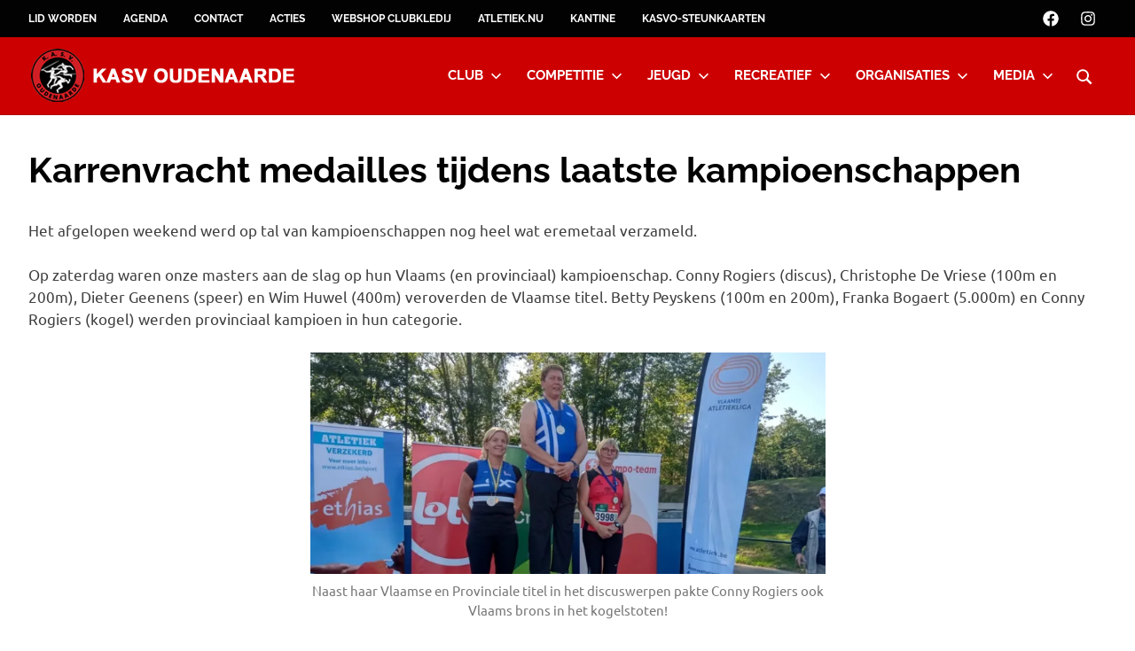

--- FILE ---
content_type: text/html; charset=UTF-8
request_url: https://www.kasvo.be/laatste-druk-atletiekweekend-van-het-seizoen/
body_size: 10320
content:
<!DOCTYPE html><html lang="nl-BE"><head><meta charset="UTF-8"><meta name="viewport" content="width=device-width, initial-scale=1"><link rel="profile" href="http://gmpg.org/xfn/11"><link rel="pingback" href="https://www.kasvo.be/xmlrpc.php"><link media="all" href="https://www.kasvo.be/wp-content/cache/autoptimize/css/autoptimize_c0c5763fc5ef6caf8eface4adc2a17e9.css" rel="stylesheet"><title>Karrenvracht medailles tijdens laatste kampioenschappen &#8211; KASV Oudenaarde</title><meta name='robots' content='max-image-preview:large' /><link rel='dns-prefetch' href='//stats.wp.com' /><link rel='preconnect' href='//c0.wp.com' /><link rel='preconnect' href='//i0.wp.com' /><link rel="alternate" type="application/rss+xml" title="KASV Oudenaarde &raquo; feed" href="https://www.kasvo.be/feed/" /><link rel="alternate" type="application/rss+xml" title="KASV Oudenaarde &raquo; reactiesfeed" href="https://www.kasvo.be/comments/feed/" /><link rel="alternate" type="text/calendar" title="KASV Oudenaarde &raquo; iCal feed" href="https://www.kasvo.be/events/?ical=1" /><link rel="alternate" title="oEmbed (JSON)" type="application/json+oembed" href="https://www.kasvo.be/wp-json/oembed/1.0/embed?url=https%3A%2F%2Fwww.kasvo.be%2Flaatste-druk-atletiekweekend-van-het-seizoen%2F" /><link rel="alternate" title="oEmbed (XML)" type="text/xml+oembed" href="https://www.kasvo.be/wp-json/oembed/1.0/embed?url=https%3A%2F%2Fwww.kasvo.be%2Flaatste-druk-atletiekweekend-van-het-seizoen%2F&#038;format=xml" /><style id='core-block-supports-inline-css' type='text/css'>.wp-container-core-columns-is-layout-9d6595d7{flex-wrap:nowrap;}
/*# sourceURL=core-block-supports-inline-css */</style> <script type="text/javascript" src="https://www.kasvo.be/wp-includes/js/jquery/jquery.min.js?ver=3.7.1" id="jquery-core-js"></script> <script type="text/javascript" id="poseidon-slider-js-extra">var poseidon_slider_params = {"animation":"fade","speed":"5500"};
//# sourceURL=poseidon-slider-js-extra</script> <script type="text/javascript" id="foobox-free-min-js-before">/* Run FooBox FREE (v2.7.35) */
var FOOBOX = window.FOOBOX = {
	ready: true,
	disableOthers: false,
	o: {wordpress: { enabled: true }, countMessage:'image %index of %total', captions: { dataTitle: ["captionTitle","title"], dataDesc: ["captionDesc","description"] }, rel: '', excludes:'.fbx-link,.nofoobox,.nolightbox,a[href*="pinterest.com/pin/create/button/"]', affiliate : { enabled: false }},
	selectors: [
		".foogallery-container.foogallery-lightbox-foobox", ".foogallery-container.foogallery-lightbox-foobox-free", ".gallery", ".wp-block-gallery", ".wp-caption", ".wp-block-image", "a:has(img[class*=wp-image-])", ".foobox"
	],
	pre: function( $ ){
		// Custom JavaScript (Pre)
		
	},
	post: function( $ ){
		// Custom JavaScript (Post)
		
		// Custom Captions Code
		
	},
	custom: function( $ ){
		// Custom Extra JS
		
	}
};
//# sourceURL=foobox-free-min-js-before</script> <link rel="https://api.w.org/" href="https://www.kasvo.be/wp-json/" /><link rel="alternate" title="JSON" type="application/json" href="https://www.kasvo.be/wp-json/wp/v2/posts/27636" /><link rel="EditURI" type="application/rsd+xml" title="RSD" href="https://www.kasvo.be/xmlrpc.php?rsd" /><meta name="generator" content="WordPress 6.9" /><link rel="canonical" href="https://www.kasvo.be/laatste-druk-atletiekweekend-van-het-seizoen/" /><link rel='shortlink' href='https://www.kasvo.be/?p=27636' /><meta name="tec-api-version" content="v1"><meta name="tec-api-origin" content="https://www.kasvo.be"><link rel="alternate" href="https://www.kasvo.be/wp-json/tribe/events/v1/" /><link rel="icon" href="https://i0.wp.com/www.kasvo.be/wp-content/uploads/2020/04/cropped-2020_KASVO-1.png?fit=32%2C32&#038;ssl=1" sizes="32x32" /><link rel="icon" href="https://i0.wp.com/www.kasvo.be/wp-content/uploads/2020/04/cropped-2020_KASVO-1.png?fit=192%2C192&#038;ssl=1" sizes="192x192" /><link rel="apple-touch-icon" href="https://i0.wp.com/www.kasvo.be/wp-content/uploads/2020/04/cropped-2020_KASVO-1.png?fit=180%2C180&#038;ssl=1" /><meta name="msapplication-TileImage" content="https://i0.wp.com/www.kasvo.be/wp-content/uploads/2020/04/cropped-2020_KASVO-1.png?fit=270%2C270&#038;ssl=1" /></head><body class="wp-singular post-template post-template-template-fullwidth post-template-template-fullwidth-php single single-post postid-27636 single-format-standard wp-custom-logo wp-embed-responsive wp-theme-poseidon sp-easy-accordion-enabled postx-page wls_chrome tribe-no-js date-hidden author-hidden categories-hidden"><div id="page" class="hfeed site"> <a class="skip-link screen-reader-text" href="#content">Skip to content</a><div id="header-top" class="header-bar-wrap"><div id="header-bar" class="header-bar container clearfix"><div id="header-social-icons" class="social-icons-navigation clearfix"><ul id="menu-social-media" class="social-icons-menu"><li id="menu-item-25681" class="menu-item menu-item-type-custom menu-item-object-custom menu-item-25681"><a target="_blank" href="https://www.facebook.com/KASVOudenaarde/"><span class = "screen-reader-text">Facebook</span><svg class="icon icon-facebook" aria-hidden="true" role="img"> <use xlink:href="https://www.kasvo.be/wp-content/plugins/poseidon-pro/assets/icons/social-icons.svg?ver=20251219#icon-facebook"></use> </svg></a></li><li id="menu-item-25679" class="menu-item menu-item-type-custom menu-item-object-custom menu-item-25679"><a target="_blank" href="https://www.instagram.com/kasvoudenaarde/"><span class = "screen-reader-text">Instagram</span><svg class="icon icon-instagram" aria-hidden="true" role="img"> <use xlink:href="https://www.kasvo.be/wp-content/plugins/poseidon-pro/assets/icons/social-icons.svg?ver=20251219#icon-instagram"></use> </svg></a></li></ul></div> <button class="secondary-menu-toggle menu-toggle" aria-controls="secondary-menu" aria-expanded="false" > <svg class="icon icon-menu" aria-hidden="true" role="img"> <use xlink:href="https://www.kasvo.be/wp-content/themes/poseidon/assets/icons/genericons-neue.svg#menu"></use> </svg><svg class="icon icon-close" aria-hidden="true" role="img"> <use xlink:href="https://www.kasvo.be/wp-content/themes/poseidon/assets/icons/genericons-neue.svg#close"></use> </svg> <span class="menu-toggle-text screen-reader-text">Menu</span> </button><div class="secondary-navigation"><nav class="top-navigation" role="navigation"  aria-label="Secondary Menu"><ul id="secondary-menu" class="menu"><li id="menu-item-58069" class="menu-item menu-item-type-post_type menu-item-object-page menu-item-58069"><a href="https://www.kasvo.be/lid-worden/">Lid worden</a></li><li id="menu-item-52131" class="menu-item menu-item-type-custom menu-item-object-custom menu-item-52131"><a href="https://www.kasvo.be/events/month/">Agenda</a></li><li id="menu-item-26049" class="menu-item menu-item-type-post_type menu-item-object-page menu-item-26049"><a href="https://www.kasvo.be/contact/">Contact</a></li><li id="menu-item-27755" class="menu-item menu-item-type-post_type menu-item-object-page menu-item-27755"><a href="https://www.kasvo.be/acties/">Acties</a></li><li id="menu-item-31802" class="menu-item menu-item-type-custom menu-item-object-custom menu-item-31802"><a href="https://topsport-clubs.be/collections/kasv-oudenaarde">Webshop clubkledij</a></li><li id="menu-item-37447" class="menu-item menu-item-type-custom menu-item-object-custom menu-item-37447"><a target="_blank" href="https://www.atletiek.nu/">Atletiek.nu</a></li><li id="menu-item-52483" class="menu-item menu-item-type-post_type menu-item-object-page menu-item-52483"><a href="https://www.kasvo.be/kantine/">Kantine</a></li><li id="menu-item-55097" class="menu-item menu-item-type-post_type menu-item-object-post menu-item-55097"><a href="https://www.kasvo.be/kasvo-steunkaarten/">KASVO-steunkaarten</a></li></ul></nav></div></div></div><header id="masthead" class="site-header clearfix" role="banner"><div class="header-main container clearfix"><div id="logo" class="site-branding clearfix"> <a href="https://www.kasvo.be/" class="custom-logo-link" rel="home"><img width="300" height="60" src="https://i0.wp.com/www.kasvo.be/wp-content/uploads/2020/04/cropped-2020_Header_KASVO.png?fit=300%2C60&amp;ssl=1" class="custom-logo" alt="KASV Oudenaarde" decoding="async" /></a><p class="site-title"><a href="https://www.kasvo.be/" rel="home">KASV Oudenaarde</a></p><p class="site-description">Atletiekvereniging uit de Vlaamse Ardennen</p></div> <button class="primary-menu-toggle menu-toggle" aria-controls="primary-menu" aria-expanded="false" > <svg class="icon icon-menu" aria-hidden="true" role="img"> <use xlink:href="https://www.kasvo.be/wp-content/themes/poseidon/assets/icons/genericons-neue.svg#menu"></use> </svg><svg class="icon icon-close" aria-hidden="true" role="img"> <use xlink:href="https://www.kasvo.be/wp-content/themes/poseidon/assets/icons/genericons-neue.svg#close"></use> </svg> <span class="menu-toggle-text screen-reader-text">Menu</span> </button><div class="primary-navigation"><nav id="site-navigation" class="main-navigation" role="navigation"  aria-label="Primary Menu"><ul id="primary-menu" class="menu"><li id="menu-item-25458" class="menu-item menu-item-type-custom menu-item-object-custom menu-item-has-children menu-item-25458"><a href="#">Club<svg class="icon icon-expand" aria-hidden="true" role="img"> <use xlink:href="https://www.kasvo.be/wp-content/themes/poseidon/assets/icons/genericons-neue.svg#expand"></use> </svg></a><ul class="sub-menu"><li id="menu-item-52661" class="menu-item menu-item-type-custom menu-item-object-custom menu-item-has-children menu-item-52661"><a href="#">Bestuur en medewerkers<svg class="icon icon-expand" aria-hidden="true" role="img"> <use xlink:href="https://www.kasvo.be/wp-content/themes/poseidon/assets/icons/genericons-neue.svg#expand"></use> </svg></a><ul class="sub-menu"><li id="menu-item-25348" class="menu-item menu-item-type-post_type menu-item-object-page menu-item-25348"><a href="https://www.kasvo.be/bestuur/">Bestuur</a></li><li id="menu-item-25497" class="menu-item menu-item-type-post_type menu-item-object-page menu-item-25497"><a href="https://www.kasvo.be/vertrouwenspersoon/">Vertrouwenspersoon</a></li><li id="menu-item-59823" class="menu-item menu-item-type-post_type menu-item-object-page menu-item-59823"><a href="https://www.kasvo.be/ereleden-beschermcomite/">Ereleden &#038; Beschermcomité</a></li><li id="menu-item-25937" class="menu-item menu-item-type-post_type menu-item-object-page menu-item-25937"><a href="https://www.kasvo.be/juryleden/">Juryleden</a></li><li id="menu-item-49501" class="menu-item menu-item-type-post_type menu-item-object-page menu-item-49501"><a href="https://www.kasvo.be/vrijwilligers/">Vrijwilligers</a></li></ul></li><li id="menu-item-55943" class="menu-item menu-item-type-custom menu-item-object-custom menu-item-has-children menu-item-55943"><a href="#">Sponsoring<svg class="icon icon-expand" aria-hidden="true" role="img"> <use xlink:href="https://www.kasvo.be/wp-content/themes/poseidon/assets/icons/genericons-neue.svg#expand"></use> </svg></a><ul class="sub-menu"><li id="menu-item-25488" class="menu-item menu-item-type-post_type menu-item-object-page menu-item-25488"><a href="https://www.kasvo.be/sponsors/">Sponsors</a></li><li id="menu-item-55944" class="menu-item menu-item-type-post_type menu-item-object-post menu-item-55944"><a href="https://www.kasvo.be/steun-ons-in-onze-ambities/">Steun ons in onze ambities</a></li><li id="menu-item-55946" class="menu-item menu-item-type-post_type menu-item-object-post menu-item-55946"><a href="https://www.kasvo.be/kasvo-steunkaarten/">Steunkaarten</a></li><li id="menu-item-55945" class="menu-item menu-item-type-post_type menu-item-object-page menu-item-55945"><a href="https://www.kasvo.be/acties/">Acties</a></li></ul></li><li id="menu-item-51996" class="menu-item menu-item-type-post_type menu-item-object-page menu-item-51996"><a href="https://www.kasvo.be/lid-worden/">Lid worden</a></li><li id="menu-item-25498" class="menu-item menu-item-type-post_type menu-item-object-page menu-item-25498"><a href="https://www.kasvo.be/leden/">Ledenlijst en verjaardagen</a></li><li id="menu-item-25487" class="menu-item menu-item-type-post_type menu-item-object-page menu-item-25487"><a href="https://www.kasvo.be/kledij/">Kledij</a></li><li id="menu-item-52482" class="menu-item menu-item-type-post_type menu-item-object-page menu-item-52482"><a href="https://www.kasvo.be/kantine/">Kantine</a></li><li id="menu-item-52660" class="menu-item menu-item-type-custom menu-item-object-custom menu-item-has-children menu-item-52660"><a href="#">Documenten<svg class="icon icon-expand" aria-hidden="true" role="img"> <use xlink:href="https://www.kasvo.be/wp-content/themes/poseidon/assets/icons/genericons-neue.svg#expand"></use> </svg></a><ul class="sub-menu"><li id="menu-item-52807" class="menu-item menu-item-type-post_type menu-item-object-page menu-item-52807"><a href="https://www.kasvo.be/gebruik-atletiekpiste/">Gebruik atletiekpiste</a></li><li id="menu-item-25486" class="menu-item menu-item-type-post_type menu-item-object-page menu-item-25486"><a href="https://www.kasvo.be/materiaal/">Ontlenen van materiaal</a></li><li id="menu-item-26031" class="menu-item menu-item-type-post_type menu-item-object-page menu-item-26031"><a href="https://www.kasvo.be/aangifte-ongeval/">Aangifte ongeval</a></li><li id="menu-item-25485" class="menu-item menu-item-type-post_type menu-item-object-page menu-item-25485"><a href="https://www.kasvo.be/intern-reglement/">Intern reglement</a></li><li id="menu-item-26028" class="menu-item menu-item-type-post_type menu-item-object-page menu-item-26028"><a href="https://www.kasvo.be/privacyverklaring/">Privacyverklaring</a></li></ul></li></ul></li><li id="menu-item-25460" class="menu-item menu-item-type-custom menu-item-object-custom menu-item-has-children menu-item-25460"><a href="#">Competitie<svg class="icon icon-expand" aria-hidden="true" role="img"> <use xlink:href="https://www.kasvo.be/wp-content/themes/poseidon/assets/icons/genericons-neue.svg#expand"></use> </svg></a><ul class="sub-menu"><li id="menu-item-25500" class="menu-item menu-item-type-post_type menu-item-object-page menu-item-25500"><a href="https://www.kasvo.be/trainingsinfo/">Trainingsinfo competitie</a></li><li id="menu-item-27815" class="menu-item menu-item-type-post_type menu-item-object-page menu-item-27815"><a href="https://www.kasvo.be/resultaten/">Uitslagen</a></li><li id="menu-item-29201" class="menu-item menu-item-type-post_type menu-item-object-page menu-item-29201"><a href="https://www.kasvo.be/kampioenschap/">Kampioenschappen</a></li><li id="menu-item-25522" class="menu-item menu-item-type-post_type menu-item-object-page menu-item-25522"><a href="https://www.kasvo.be/beker-van-vlaanderen/">Beker van Vlaanderen</a></li><li id="menu-item-37618" class="menu-item menu-item-type-custom menu-item-object-custom menu-item-has-children menu-item-37618"><a href="#">Medailles en records<svg class="icon icon-expand" aria-hidden="true" role="img"> <use xlink:href="https://www.kasvo.be/wp-content/themes/poseidon/assets/icons/genericons-neue.svg#expand"></use> </svg></a><ul class="sub-menu"><li id="menu-item-62318" class="menu-item menu-item-type-post_type menu-item-object-page menu-item-62318"><a href="https://www.kasvo.be/medailles-en-records-2026/">Medailles en records 2026</a></li><li id="menu-item-58809" class="menu-item menu-item-type-post_type menu-item-object-page menu-item-58809"><a href="https://www.kasvo.be/medailles-en-records-2025/">Medailles en records 2025</a></li><li id="menu-item-52796" class="menu-item menu-item-type-post_type menu-item-object-page menu-item-52796"><a href="https://www.kasvo.be/medailles-en-records-2024/">Medailles en records 2024</a></li><li id="menu-item-46804" class="menu-item menu-item-type-post_type menu-item-object-page menu-item-46804"><a href="https://www.kasvo.be/medailles-en-records-2023/">Medailles en records 2023</a></li><li id="menu-item-46785" class="menu-item menu-item-type-post_type menu-item-object-page menu-item-46785"><a href="https://www.kasvo.be/medailles-en-records-2022/">Medailles en records 2022</a></li><li id="menu-item-37880" class="menu-item menu-item-type-post_type menu-item-object-page menu-item-37880"><a href="https://www.kasvo.be/medailles-en-records-2021/">Medailles en records 2021</a></li><li id="menu-item-37881" class="menu-item menu-item-type-post_type menu-item-object-page menu-item-37881"><a href="https://www.kasvo.be/medailles-en-records-2020/">Medailles en records 2020</a></li><li id="menu-item-37879" class="menu-item menu-item-type-post_type menu-item-object-page menu-item-37879"><a href="https://www.kasvo.be/medailles-en-records-2019/">Medailles en records 2019</a></li></ul></li><li id="menu-item-26032" class="menu-item menu-item-type-custom menu-item-object-custom menu-item-has-children menu-item-26032"><a href="#">Clubrecords<svg class="icon icon-expand" aria-hidden="true" role="img"> <use xlink:href="https://www.kasvo.be/wp-content/themes/poseidon/assets/icons/genericons-neue.svg#expand"></use> </svg></a><ul class="sub-menu"><li id="menu-item-25555" class="menu-item menu-item-type-post_type menu-item-object-page menu-item-25555"><a href="https://www.kasvo.be/clubrecords-indoor-dames/">Clubrecords Indoor Dames</a></li><li id="menu-item-25554" class="menu-item menu-item-type-post_type menu-item-object-page menu-item-25554"><a href="https://www.kasvo.be/clubrecords-indoor-heren/">Clubrecords Indoor Heren</a></li><li id="menu-item-25553" class="menu-item menu-item-type-post_type menu-item-object-page menu-item-25553"><a href="https://www.kasvo.be/clubrecords-outdoor-dames/">Clubrecords Outdoor Dames</a></li><li id="menu-item-25552" class="menu-item menu-item-type-post_type menu-item-object-page menu-item-25552"><a href="https://www.kasvo.be/clubrecords-outdoor-heren/">Clubrecords Outdoor Heren</a></li></ul></li><li id="menu-item-25520" class="menu-item menu-item-type-post_type menu-item-object-page menu-item-25520"><a href="https://www.kasvo.be/bonussysteem/">Bonussysteem</a></li></ul></li><li id="menu-item-37550" class="menu-item menu-item-type-custom menu-item-object-custom menu-item-has-children menu-item-37550"><a href="#">Jeugd<svg class="icon icon-expand" aria-hidden="true" role="img"> <use xlink:href="https://www.kasvo.be/wp-content/themes/poseidon/assets/icons/genericons-neue.svg#expand"></use> </svg></a><ul class="sub-menu"><li id="menu-item-37551" class="menu-item menu-item-type-post_type menu-item-object-page menu-item-37551"><a href="https://www.kasvo.be/trainingsinfo-jeugd/">Trainingsinfo jeugd</a></li><li id="menu-item-37552" class="menu-item menu-item-type-post_type menu-item-object-page menu-item-37552"><a href="https://www.kasvo.be/jong-kasvo-nieuws/">Jong KASVO-Nieuws</a></li><li id="menu-item-37556" class="menu-item menu-item-type-post_type menu-item-object-page menu-item-37556"><a href="https://www.kasvo.be/clubkalender_jeugd/">Clubkalender jeugd</a></li><li id="menu-item-37554" class="menu-item menu-item-type-custom menu-item-object-custom menu-item-has-children menu-item-37554"><a href="#">Wedstrijdinfo<svg class="icon icon-expand" aria-hidden="true" role="img"> <use xlink:href="https://www.kasvo.be/wp-content/themes/poseidon/assets/icons/genericons-neue.svg#expand"></use> </svg></a><ul class="sub-menu"><li id="menu-item-41374" class="menu-item menu-item-type-post_type menu-item-object-page menu-item-41374"><a href="https://www.kasvo.be/resultaten/">Uitslagen</a></li><li id="menu-item-37555" class="menu-item menu-item-type-post_type menu-item-object-page menu-item-37555"><a href="https://www.kasvo.be/hoe-deelnemen-aan-een-wedstrijd/">Hoe deelnemen aan een wedstrijd?</a></li><li id="menu-item-54067" class="menu-item menu-item-type-post_type menu-item-object-page menu-item-54067"><a href="https://www.kasvo.be/deelname-aan-veldlopen-raadgevingen/">Deelname aan veldlopen – Raadgevingen</a></li><li id="menu-item-62342" class="menu-item menu-item-type-post_type menu-item-object-page menu-item-62342"><a href="https://www.kasvo.be/wedstrijdvorm-kan-ben/">Wedstrijdvorm KAN/BEN</a></li><li id="menu-item-62338" class="menu-item menu-item-type-post_type menu-item-object-page menu-item-62338"><a href="https://www.kasvo.be/wedstrijdvorm-pup-min/">Wedstrijdvorm PUP/MIN</a></li><li id="menu-item-37559" class="menu-item menu-item-type-post_type menu-item-object-page menu-item-37559"><a href="https://www.kasvo.be/interregio-cup/">Interregio Jeugdcup 2025</a></li></ul></li><li id="menu-item-37561" class="menu-item menu-item-type-post_type menu-item-object-page menu-item-37561"><a href="https://www.kasvo.be/fotoalbum-jong-kasvo/">Fotoalbum Jong KASVO</a></li><li id="menu-item-38064" class="menu-item menu-item-type-post_type menu-item-object-page menu-item-38064"><a href="https://www.kasvo.be/bonussysteem-jeugd/">Bonussysteem jeugd</a></li><li id="menu-item-37553" class="menu-item menu-item-type-post_type menu-item-object-page menu-item-37553"><a href="https://www.kasvo.be/werkgroep-jeugd/">Werkgroep Jeugd</a></li><li id="menu-item-62588" class="menu-item menu-item-type-post_type menu-item-object-page menu-item-62588"><a href="https://www.kasvo.be/sportkampen/">Sportkampen Jong KASVO 2026</a></li></ul></li><li id="menu-item-26041" class="menu-item menu-item-type-custom menu-item-object-custom menu-item-has-children menu-item-26041"><a href="#">Recreatief<svg class="icon icon-expand" aria-hidden="true" role="img"> <use xlink:href="https://www.kasvo.be/wp-content/themes/poseidon/assets/icons/genericons-neue.svg#expand"></use> </svg></a><ul class="sub-menu"><li id="menu-item-31454" class="menu-item menu-item-type-post_type menu-item-object-page menu-item-31454"><a href="https://www.kasvo.be/trainingsinfo-recreatie/">Trainingsinfo recreatie</a></li><li id="menu-item-59668" class="menu-item menu-item-type-post_type menu-item-object-page menu-item-59668"><a href="https://www.kasvo.be/recreanten/">Recreanten</a></li><li id="menu-item-25518" class="menu-item menu-item-type-post_type menu-item-object-page menu-item-25518"><a href="https://www.kasvo.be/joggers/">Joggers</a></li><li id="menu-item-25535" class="menu-item menu-item-type-post_type menu-item-object-page menu-item-25535"><a href="https://www.kasvo.be/start-to-run/">Start to Run</a></li><li id="menu-item-26044" class="menu-item menu-item-type-post_type menu-item-object-page menu-item-26044"><a href="https://www.kasvo.be/g-sport/">G-sport</a></li></ul></li><li id="menu-item-25461" class="menu-item menu-item-type-custom menu-item-object-custom menu-item-has-children menu-item-25461"><a href="#">Organisaties<svg class="icon icon-expand" aria-hidden="true" role="img"> <use xlink:href="https://www.kasvo.be/wp-content/themes/poseidon/assets/icons/genericons-neue.svg#expand"></use> </svg></a><ul class="sub-menu"><li id="menu-item-62457" class="menu-item menu-item-type-post_type menu-item-object-page menu-item-62457"><a href="https://www.kasvo.be/veldloop/">PK veldlopen Oost-Vlaanderen</a></li><li id="menu-item-26037" class="menu-item menu-item-type-post_type menu-item-object-page menu-item-26037"><a href="https://www.kasvo.be/kasvo-wedstrijden/">Pistewedstrijden</a></li><li id="menu-item-25534" class="menu-item menu-item-type-post_type menu-item-object-page menu-item-25534"><a href="https://www.kasvo.be/archief/">Archief organisaties</a></li><li id="menu-item-62587" class="menu-item menu-item-type-post_type menu-item-object-page menu-item-62587"><a href="https://www.kasvo.be/sportkampen/">Sportkampen Jong KASVO 2026</a></li><li id="menu-item-63118" class="menu-item menu-item-type-post_type menu-item-object-page menu-item-63118"><a href="https://www.kasvo.be/zomersportkamp-cadetten/">Zomersportkamp cadetten</a></li></ul></li><li id="menu-item-25463" class="menu-item menu-item-type-custom menu-item-object-custom menu-item-has-children menu-item-25463"><a href="#">Media<svg class="icon icon-expand" aria-hidden="true" role="img"> <use xlink:href="https://www.kasvo.be/wp-content/themes/poseidon/assets/icons/genericons-neue.svg#expand"></use> </svg></a><ul class="sub-menu"><li id="menu-item-25574" class="menu-item menu-item-type-custom menu-item-object-custom menu-item-25574"><a href="https://www.kasvo.be/kasvo-nieuws/">Nieuwsarchief</a></li><li id="menu-item-28373" class="menu-item menu-item-type-post_type menu-item-object-page menu-item-28373"><a href="https://www.kasvo.be/albums/">Fotoalbum</a></li><li id="menu-item-58831" class="menu-item menu-item-type-post_type menu-item-object-page menu-item-58831"><a href="https://www.kasvo.be/fotoalbum-jong-kasvo/">Fotoalbum Jong KASVO</a></li><li id="menu-item-26035" class="menu-item menu-item-type-post_type menu-item-object-page menu-item-26035"><a href="https://www.kasvo.be/de-rode-loper/">De Rode Loper</a></li></ul></li><li class="header-search menu-item menu-item-search"><button class="header-search-icon" aria-label="Open search form" aria-expanded="false" aria-controls="header-search-dropdown" ><svg class="icon icon-search" aria-hidden="true" role="img"> <use xlink:href="https://www.kasvo.be/wp-content/themes/poseidon/assets/icons/genericons-neue.svg#search"></use> </svg></button><div id="header-search-dropdown" class="header-search-form" ><form role="search" method="get" class="search-form" action="https://www.kasvo.be/"> <label> <span class="screen-reader-text">Search for:</span> <input type="search" class="search-field"
 placeholder="Search &hellip;"
 value="" name="s"
 title="Search for:" /> </label> <button type="submit" class="search-submit"> <svg class="icon icon-search" aria-hidden="true" role="img"> <use xlink:href="https://www.kasvo.be/wp-content/themes/poseidon/assets/icons/genericons-neue.svg#search"></use> </svg> <span class="screen-reader-text">Search</span> </button></form></div></li></ul></nav></div></div></header><div id="content" class="site-content container clearfix"><section id="primary" class="fullwidth-content-area content-area"><main id="main" class="site-main" role="main"><article id="post-27636" class="post-27636 post type-post status-publish format-standard has-post-thumbnail hentry category-bk category-kampioenschappen category-kasvo-nieuws category-kvv category-piste category-pk category-wedstrijden"><header class="entry-header"><h1 class="entry-title">Karrenvracht medailles tijdens laatste kampioenschappen</h1><div class="entry-meta"><span class="meta-date"><a href="https://www.kasvo.be/laatste-druk-atletiekweekend-van-het-seizoen/" title="18:51" rel="bookmark"><time class="entry-date published updated" datetime="2019-09-23T18:51:37+02:00">23 september 2019</time></a></span><span class="meta-author"> <span class="author vcard"><a class="url fn n" href="https://www.kasvo.be/author/joachimgh/" title="View all posts by Joachim Gheerolfs" rel="author">Joachim Gheerolfs</a></span></span><span class="meta-category"> <a href="https://www.kasvo.be/category/kampioenschappen/bk/" rel="category tag">BK</a>, <a href="https://www.kasvo.be/category/kampioenschappen/" rel="category tag">Kampioenschappen</a>, <a href="https://www.kasvo.be/category/kasvo-nieuws/" rel="category tag">KASVO Nieuws</a>, <a href="https://www.kasvo.be/category/kampioenschappen/kvv/" rel="category tag">KVV</a>, <a href="https://www.kasvo.be/category/wedstrijden/piste/" rel="category tag">piste</a>, <a href="https://www.kasvo.be/category/kampioenschappen/pk/" rel="category tag">PK</a>, <a href="https://www.kasvo.be/category/wedstrijden/" rel="category tag">Wedstrijden</a></span></div></header><div class="entry-content clearfix"><p>Het afgelopen weekend werd op tal van kampioenschappen nog heel wat eremetaal verzameld.<br> <br>Op zaterdag waren onze masters aan de slag op hun Vlaams (en provinciaal) kampioenschap. Conny Rogiers (discus), Christophe De Vriese (100m en 200m), Dieter Geenens (speer) en Wim Huwel (400m) veroverden de Vlaamse titel. Betty Peyskens (100m en 200m), Franka Bogaert (5.000m) en Conny Rogiers (kogel) werden provinciaal kampioen in hun categorie.</p><div class="wp-block-image"><figure class="aligncenter is-resized"><img data-recalc-dims="1" fetchpriority="high" decoding="async" src="https://i0.wp.com/drieslerouge.be/kasvo/wp-content/uploads/2019/09/20190921kvvmas.jpg?resize=581%2C249&#038;ssl=1" alt="" class="wp-image-27669" width="581" height="249" srcset="https://i0.wp.com/www.kasvo.be/wp-content/uploads/2019/09/20190921kvvmas.jpg?resize=300%2C129&amp;ssl=1 300w, https://i0.wp.com/www.kasvo.be/wp-content/uploads/2019/09/20190921kvvmas.jpg?resize=768%2C331&amp;ssl=1 768w" sizes="(max-width: 581px) 100vw, 581px" /><figcaption class="wp-element-caption">Naast haar Vlaamse en Provinciale titel in het discuswerpen pakte Conny Rogiers ook Vlaams brons in het kogelstoten!</figcaption></figure></div><p>Op de meerkampkampioenschappen in Sint-Niklaas kwamen enkel jeugdatleten aan de start. Podiumplaatsen waren hier voor Camille De Clercq (1ste pup), Cato Chiers (2de pup) en Robbe Van Overmeiren (2de pup).<br> <br>In Wevelgem was de Leiemarathon het decor voor het Belgisch (en Vlaams) kampioenschap halve marathon. Hier werd Greet Verdonckt 2de op het Belgisch en het Vlaams kampioenschap W45. Patrick De Lange behaalde de bronzen medaille op het Vlaams kampioenschap M50. Nu rest enkel nog het BK marathon op zondag 13 oktober om het voorlopige totaal van 114 kampioenschapsmedailles deze zomer verder op te krikken.</p><p><a href="http://www.acdeinze.be/joomla/index.php/en/uitslagen-nieuw/eigen-organisaties?download=2598:kvv-pk-masters-21-september-2019">Uitslag KvV masters</a> | <a href="http://kasvo.be/uitslagen/2019/20190921deinze.pdf">Uitslag KASVO-atleten</a></p><p><a href="http://acwaasland.be/Result_ACW_PKMeerkamp.pdf">Uitslag PK meerkamp</a> | <a href="http://kasvo.be/uitslagen/2019/20190922sintniklaas.pdf">Uitslag KASVO-atleten</a></p><p><a href="https://www.star-tracking.be/eventresult/442">Uitslag BK halve marathon</a> | <a href="http://kasvo.be/uitslagen/2019/20190922wevelgem.pdf">Uitslag KASVO-atleten</a></p><hr class="wp-block-separator has-css-opacity"/><div class="wp-block-columns is-layout-flex wp-container-core-columns-is-layout-9d6595d7 wp-block-columns-is-layout-flex"><div class="wp-block-column is-layout-flow wp-block-column-is-layout-flow"><div class="wp-block-image"><figure class="aligncenter size-full is-resized"><a href="https://www.roman.be/nl/brand/ename-abdijbieren"><img data-recalc-dims="1" decoding="async" width="446" height="336" src="https://i0.wp.com/www.kasvo.be/wp-content/uploads/2019/09/Ename_2019_Groot.jpg?resize=446%2C336&#038;ssl=1" alt="" class="wp-image-27502" style="aspect-ratio:1.3309859154929577;width:234px;height:auto" srcset="https://i0.wp.com/www.kasvo.be/wp-content/uploads/2019/09/Ename_2019_Groot.jpg?w=446&amp;ssl=1 446w, https://i0.wp.com/www.kasvo.be/wp-content/uploads/2019/09/Ename_2019_Groot.jpg?resize=300%2C226&amp;ssl=1 300w" sizes="(max-width: 446px) 100vw, 446px" /></a></figure></div></div><div class="wp-block-column is-layout-flow wp-block-column-is-layout-flow"><div class="wp-block-image"><figure class="aligncenter size-full is-resized"><a href="https://www.topsport.be/" target="_blank" rel="noreferrer noopener"><img data-recalc-dims="1" decoding="async" width="272" height="182" src="https://i0.wp.com/www.kasvo.be/wp-content/uploads/2021/10/Topsport_Slider.png?resize=272%2C182&#038;ssl=1" alt="" class="wp-image-58674" style="aspect-ratio:1.5103448275862068;width:282px;height:auto" srcset="https://i0.wp.com/www.kasvo.be/wp-content/uploads/2021/10/Topsport_Slider.png?w=272&amp;ssl=1 272w, https://i0.wp.com/www.kasvo.be/wp-content/uploads/2021/10/Topsport_Slider.png?resize=120%2C80&amp;ssl=1 120w" sizes="(max-width: 272px) 100vw, 272px" /></a></figure></div></div><div class="wp-block-column is-layout-flow wp-block-column-is-layout-flow"><figure class="wp-block-image size-full"><a href="https://www.drukwerkbestellen.be/" target="_blank" rel=" noreferrer noopener"><img data-recalc-dims="1" loading="lazy" decoding="async" width="284" height="198" src="https://i0.wp.com/www.kasvo.be/wp-content/uploads/2021/06/Hoofdsponsor_Drukwerkbestellen.jpg?resize=284%2C198&#038;ssl=1" alt="" class="wp-image-33759"/></a></figure></div></div><div class="rt-container-fluid rt-wpls" id="rt-container-3887479695" data-sc-id="37485"><div class="rt-row carousel-layout wpls-carousel" data-slick='{ "slidesToShow": 5, "slidesToScroll": 2, "speed": 2500, "dots": true, "arrows": false, "infinite": true, "pauseOnHover": false, "autoplay": true, "rtl": false }' ><div class='rt-col-md-24 rt-col-sm-6 rt-col-xs-12'><div><div class='single-logo-container'><a href='https://www.flanderscobblestoneparadise.be/nl/' target="_blank"><img loading="lazy" decoding="async" width="300" height="200" src="https://i0.wp.com/www.kasvo.be/wp-content/uploads/2025/09/Cobblestone.png?fit=300%2C200&amp;ssl=1" class="wls-logo" alt="" title="Cobblestone Paradise" /></a></div></div></div><div class='rt-col-md-24 rt-col-sm-6 rt-col-xs-12'><div><div class='single-logo-container'><a href='https://medefit.be/' target="_blank"><img loading="lazy" decoding="async" width="300" height="200" src="https://i0.wp.com/www.kasvo.be/wp-content/uploads/2025/04/Medefit.png?fit=300%2C200&amp;ssl=1" class="wls-logo" alt="" title="MeDeFit" /></a></div></div></div><div class='rt-col-md-24 rt-col-sm-6 rt-col-xs-12'><div><div class='single-logo-container'><a href='https://restaurantdekring.be/' target="_blank"><img loading="lazy" decoding="async" width="300" height="200" src="https://i0.wp.com/www.kasvo.be/wp-content/uploads/2025/04/De-Kring.png?fit=300%2C200&amp;ssl=1" class="wls-logo" alt="" title="De Kring" /></a></div></div></div><div class='rt-col-md-24 rt-col-sm-6 rt-col-xs-12'><div><div class='single-logo-container'><a href='https://www.de2pktjes.be/' target="_blank"><img loading="lazy" decoding="async" width="300" height="200" src="https://i0.wp.com/www.kasvo.be/wp-content/uploads/2023/03/De-2pktjes.png?fit=300%2C200&amp;ssl=1" class="wls-logo" alt="" title="De 2 pk&#8217;tjes" /></a></div></div></div><div class='rt-col-md-24 rt-col-sm-6 rt-col-xs-12'><div><div class='single-logo-container'><a href='https://www.vandeputtebrakel.be/' target="_blank"><img loading="lazy" decoding="async" width="300" height="200" src="https://i0.wp.com/www.kasvo.be/wp-content/uploads/2023/03/Garage-Vande-Putte.png?fit=300%2C200&amp;ssl=1" class="wls-logo" alt="" title="Garage Vande Putte" /></a></div></div></div><div class='rt-col-md-24 rt-col-sm-6 rt-col-xs-12'><div><div class='single-logo-container'><a href='https://kwconstruction.be/' target="_blank"><img loading="lazy" decoding="async" width="300" height="200" src="https://i0.wp.com/www.kasvo.be/wp-content/uploads/2019/11/2019_KW.png?fit=300%2C200&amp;ssl=1" class="wls-logo" alt="" title="K&#038;W Construction" /></a></div></div></div><div class='rt-col-md-24 rt-col-sm-6 rt-col-xs-12'><div><div class='single-logo-container'><a href='https://www.aa-drink.com/' target="_blank"><img loading="lazy" decoding="async" width="300" height="200" src="https://i0.wp.com/www.kasvo.be/wp-content/uploads/2019/07/2019_AADrink_1.png?fit=300%2C200&amp;ssl=1" class="wls-logo" alt="" title="AA Drink" /></a></div></div></div><div class='rt-col-md-24 rt-col-sm-6 rt-col-xs-12'><div><div class='single-logo-container'><a href='https://www.europabank.be/nl/onze-kantoren/oudenaarde' target="_blank"><img loading="lazy" decoding="async" width="300" height="200" src="https://i0.wp.com/www.kasvo.be/wp-content/uploads/2022/03/2022_Europabank-1.png?fit=300%2C200&amp;ssl=1" class="wls-logo" alt="" title="Europabank" /></a></div></div></div><div class='rt-col-md-24 rt-col-sm-6 rt-col-xs-12'><div><div class='single-logo-container'><a href='https://www.verzekeringendebock.be/nl-be' target="_blank"><img loading="lazy" decoding="async" width="300" height="200" src="https://i0.wp.com/www.kasvo.be/wp-content/uploads/2019/08/2019_JoDeBock.png?fit=300%2C200&amp;ssl=1" class="wls-logo" alt="" title="De Bock" /></a></div></div></div><div class='rt-col-md-24 rt-col-sm-6 rt-col-xs-12'><div><div class='single-logo-container'><a href='https://etixxsports.com/' target="_blank"><img loading="lazy" decoding="async" width="300" height="200" src="https://i0.wp.com/www.kasvo.be/wp-content/uploads/2022/02/2022_Etixx.png?fit=300%2C200&amp;ssl=1" class="wls-logo" alt="" title="Etixx" /></a></div></div></div><div class='rt-col-md-24 rt-col-sm-6 rt-col-xs-12'><div><div class='single-logo-container'><a href='https://sleeplife.be/nl/winkels/sleeplife-zingem' target="_blank"><img loading="lazy" decoding="async" width="228" height="160" src="https://i0.wp.com/www.kasvo.be/wp-content/uploads/2021/11/Sleeplife.png?fit=228%2C160&amp;ssl=1" class="wls-logo" alt="" title="Sleeplife" /></a></div></div></div><div class='rt-col-md-24 rt-col-sm-6 rt-col-xs-12'><div><div class='single-logo-container'><a href='https://www.garageuyttendaele.be/' target="_blank"><img loading="lazy" decoding="async" width="300" height="200" src="https://i0.wp.com/www.kasvo.be/wp-content/uploads/2024/02/Garage-Uyttendaele.png?fit=300%2C200&amp;ssl=1" class="wls-logo" alt="" title="Garage Uyttendaele" /></a></div></div></div><div class='rt-col-md-24 rt-col-sm-6 rt-col-xs-12'><div><div class='single-logo-container'><a href='https://www.claryssedranken.be/' target="_blank"><img loading="lazy" decoding="async" width="300" height="200" src="https://i0.wp.com/www.kasvo.be/wp-content/uploads/2019/08/2019_Clarysse.png?fit=300%2C200&amp;ssl=1" class="wls-logo" alt="" title="Brouwerij Clarysse" /></a></div></div></div><div class='rt-col-md-24 rt-col-sm-6 rt-col-xs-12'><div><div class='single-logo-container'><a href='https://i0.wp.com/www.kasvo.be/wp-content/uploads/2019/08/2019_JoDeJonghe1.png?fit=300%2C200&#038;ssl=1' target="_blank"><img loading="lazy" decoding="async" width="300" height="200" src="https://i0.wp.com/www.kasvo.be/wp-content/uploads/2019/08/2019_JoDeJonghe1.png?fit=300%2C200&amp;ssl=1" class="wls-logo" alt="" title="Jo De Jonghe" /></a></div></div></div><div class='rt-col-md-24 rt-col-sm-6 rt-col-xs-12'><div><div class='single-logo-container'><a href='https://www.facebook.com/DeWeerJonas/?rc=p' target="_blank"><img loading="lazy" decoding="async" width="300" height="200" src="https://i0.wp.com/www.kasvo.be/wp-content/uploads/2019/09/Jonas_De_Weer1.png?fit=300%2C200&amp;ssl=1" class="wls-logo" alt="" title="Jonas De Weer" /></a></div></div></div><div class='rt-col-md-24 rt-col-sm-6 rt-col-xs-12'><div><div class='single-logo-container'><a href='http://www.verzekeringennotebaert.be/' target="_blank"><img loading="lazy" decoding="async" width="300" height="200" src="https://i0.wp.com/www.kasvo.be/wp-content/uploads/2019/10/2019_Notebaert.png?fit=300%2C200&amp;ssl=1" class="wls-logo" alt="" title="Verzekering Notebaert" /></a></div></div></div></div></div></div><footer class="entry-footer"></footer></article><div id="comments" class="comments-area"></div></main></section></div><div id="footer" class="footer-wrap"><footer id="colophon" class="site-footer container clearfix" role="contentinfo"><div id="footer-text" class="site-info"> KASV Oudenaarde vzw | 
Maatschappelijke zetel: Wallestraat 54 – 9700 Oudenaarde | 0431.013.956 – RPR Gent, afdeling Oudenaarde | www.kasvo.be – asvo@atletiek.be | Copyright © 2026</div></footer></div></div> <script type="speculationrules">{"prefetch":[{"source":"document","where":{"and":[{"href_matches":"/*"},{"not":{"href_matches":["/wp-*.php","/wp-admin/*","/wp-content/uploads/*","/wp-content/*","/wp-content/plugins/*","/wp-content/themes/poseidon/*","/*\\?(.+)"]}},{"not":{"selector_matches":"a[rel~=\"nofollow\"]"}},{"not":{"selector_matches":".no-prefetch, .no-prefetch a"}}]},"eagerness":"conservative"}]}</script> <script>( function ( body ) {
			'use strict';
			body.className = body.className.replace( /\btribe-no-js\b/, 'tribe-js' );
		} )( document.body );</script> <script>var tribe_l10n_datatables = {"aria":{"sort_ascending":": activate to sort column ascending","sort_descending":": activate to sort column descending"},"length_menu":"Show _MENU_ entries","empty_table":"No data available in table","info":"Showing _START_ to _END_ of _TOTAL_ entries","info_empty":"Showing 0 to 0 of 0 entries","info_filtered":"(filtered from _MAX_ total entries)","zero_records":"No matching records found","search":"Search:","all_selected_text":"All items on this page were selected. ","select_all_link":"Select all pages","clear_selection":"Clear Selection.","pagination":{"all":"All","next":"Next","previous":"Previous"},"select":{"rows":{"0":"","_":": Selected %d rows","1":": Selected 1 row"}},"datepicker":{"dayNames":["zondag","maandag","dinsdag","woensdag","donderdag","vrijdag","zaterdag"],"dayNamesShort":["zo","ma","di","wo","do","vr","za"],"dayNamesMin":["Z","M","D","W","D","V","Z"],"monthNames":["januari","februari","maart","april","mei","juni","juli","augustus","september","oktober","november","december"],"monthNamesShort":["januari","februari","maart","april","mei","juni","juli","augustus","september","oktober","november","december"],"monthNamesMin":["jan","feb","mrt","apr","mei","jun","jul","aug","sep","okt","nov","dec"],"nextText":"Next","prevText":"Prev","currentText":"Today","closeText":"Done","today":"Today","clear":"Clear"}};</script> <script type="text/javascript" id="poseidon-navigation-js-extra">var poseidonScreenReaderText = {"expand":"Expand child menu","collapse":"Collapse child menu","icon":"\u003Csvg class=\"icon icon-expand\" aria-hidden=\"true\" role=\"img\"\u003E \u003Cuse xlink:href=\"https://www.kasvo.be/wp-content/themes/poseidon/assets/icons/genericons-neue.svg#expand\"\u003E\u003C/use\u003E \u003C/svg\u003E"};
//# sourceURL=poseidon-navigation-js-extra</script> <script type="text/javascript" id="poseidon-pro-scroll-to-top-js-extra">var poseidonProScrollToTop = {"icon":"\u003Csvg class=\"icon icon-collapse\" aria-hidden=\"true\" role=\"img\"\u003E \u003Cuse xlink:href=\"https://www.kasvo.be/wp-content/themes/poseidon/assets/icons/genericons-neue.svg#collapse\"\u003E\u003C/use\u003E \u003C/svg\u003E","label":"Scroll to top"};
//# sourceURL=poseidon-pro-scroll-to-top-js-extra</script> <script type="text/javascript" id="jetpack-stats-js-before">_stq = window._stq || [];
_stq.push([ "view", {"v":"ext","blog":"168294623","post":"27636","tz":"1","srv":"www.kasvo.be","j":"1:15.4"} ]);
_stq.push([ "clickTrackerInit", "168294623", "27636" ]);
//# sourceURL=jetpack-stats-js-before</script> <script type="text/javascript" src="https://stats.wp.com/e-202604.js" id="jetpack-stats-js" defer="defer" data-wp-strategy="defer"></script> <script id="wp-emoji-settings" type="application/json">{"baseUrl":"https://s.w.org/images/core/emoji/17.0.2/72x72/","ext":".png","svgUrl":"https://s.w.org/images/core/emoji/17.0.2/svg/","svgExt":".svg","source":{"concatemoji":"https://www.kasvo.be/wp-includes/js/wp-emoji-release.min.js?ver=6.9"}}</script> <script type="module">/*! This file is auto-generated */
const a=JSON.parse(document.getElementById("wp-emoji-settings").textContent),o=(window._wpemojiSettings=a,"wpEmojiSettingsSupports"),s=["flag","emoji"];function i(e){try{var t={supportTests:e,timestamp:(new Date).valueOf()};sessionStorage.setItem(o,JSON.stringify(t))}catch(e){}}function c(e,t,n){e.clearRect(0,0,e.canvas.width,e.canvas.height),e.fillText(t,0,0);t=new Uint32Array(e.getImageData(0,0,e.canvas.width,e.canvas.height).data);e.clearRect(0,0,e.canvas.width,e.canvas.height),e.fillText(n,0,0);const a=new Uint32Array(e.getImageData(0,0,e.canvas.width,e.canvas.height).data);return t.every((e,t)=>e===a[t])}function p(e,t){e.clearRect(0,0,e.canvas.width,e.canvas.height),e.fillText(t,0,0);var n=e.getImageData(16,16,1,1);for(let e=0;e<n.data.length;e++)if(0!==n.data[e])return!1;return!0}function u(e,t,n,a){switch(t){case"flag":return n(e,"\ud83c\udff3\ufe0f\u200d\u26a7\ufe0f","\ud83c\udff3\ufe0f\u200b\u26a7\ufe0f")?!1:!n(e,"\ud83c\udde8\ud83c\uddf6","\ud83c\udde8\u200b\ud83c\uddf6")&&!n(e,"\ud83c\udff4\udb40\udc67\udb40\udc62\udb40\udc65\udb40\udc6e\udb40\udc67\udb40\udc7f","\ud83c\udff4\u200b\udb40\udc67\u200b\udb40\udc62\u200b\udb40\udc65\u200b\udb40\udc6e\u200b\udb40\udc67\u200b\udb40\udc7f");case"emoji":return!a(e,"\ud83e\u1fac8")}return!1}function f(e,t,n,a){let r;const o=(r="undefined"!=typeof WorkerGlobalScope&&self instanceof WorkerGlobalScope?new OffscreenCanvas(300,150):document.createElement("canvas")).getContext("2d",{willReadFrequently:!0}),s=(o.textBaseline="top",o.font="600 32px Arial",{});return e.forEach(e=>{s[e]=t(o,e,n,a)}),s}function r(e){var t=document.createElement("script");t.src=e,t.defer=!0,document.head.appendChild(t)}a.supports={everything:!0,everythingExceptFlag:!0},new Promise(t=>{let n=function(){try{var e=JSON.parse(sessionStorage.getItem(o));if("object"==typeof e&&"number"==typeof e.timestamp&&(new Date).valueOf()<e.timestamp+604800&&"object"==typeof e.supportTests)return e.supportTests}catch(e){}return null}();if(!n){if("undefined"!=typeof Worker&&"undefined"!=typeof OffscreenCanvas&&"undefined"!=typeof URL&&URL.createObjectURL&&"undefined"!=typeof Blob)try{var e="postMessage("+f.toString()+"("+[JSON.stringify(s),u.toString(),c.toString(),p.toString()].join(",")+"));",a=new Blob([e],{type:"text/javascript"});const r=new Worker(URL.createObjectURL(a),{name:"wpTestEmojiSupports"});return void(r.onmessage=e=>{i(n=e.data),r.terminate(),t(n)})}catch(e){}i(n=f(s,u,c,p))}t(n)}).then(e=>{for(const n in e)a.supports[n]=e[n],a.supports.everything=a.supports.everything&&a.supports[n],"flag"!==n&&(a.supports.everythingExceptFlag=a.supports.everythingExceptFlag&&a.supports[n]);var t;a.supports.everythingExceptFlag=a.supports.everythingExceptFlag&&!a.supports.flag,a.supports.everything||((t=a.source||{}).concatemoji?r(t.concatemoji):t.wpemoji&&t.twemoji&&(r(t.twemoji),r(t.wpemoji)))});
//# sourceURL=https://www.kasvo.be/wp-includes/js/wp-emoji-loader.min.js</script> <script defer src="https://www.kasvo.be/wp-content/cache/autoptimize/js/autoptimize_64ca28aa57799fe24fc9ba8f0121afa0.js"></script></body></html>